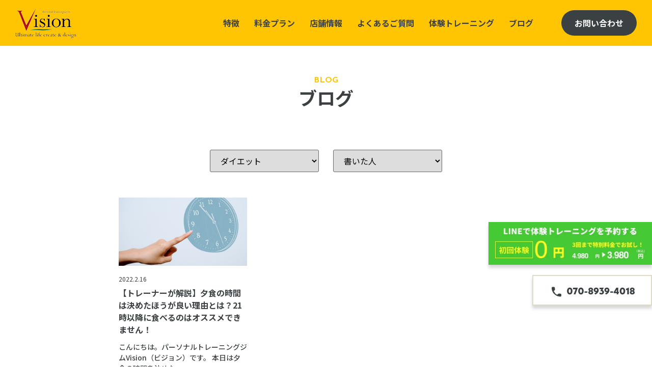

--- FILE ---
content_type: text/html; charset=UTF-8
request_url: https://vision-gym.jp/tag/%E5%A4%95%E9%A3%9F/
body_size: 18524
content:
<!doctype html>
<html lang="ja">
	<head>
		<meta charset="UTF-8">
		<meta name="viewport" content="width=device-width, initial-scale=1">
		<link rel="profile" href="https://gmpg.org/xfn/11">
		<meta name='robots' content='index, follow, max-image-preview:large, max-snippet:-1, max-video-preview:-1' />

	<!-- This site is optimized with the Yoast SEO plugin v20.7 - https://yoast.com/wordpress/plugins/seo/ -->
	<title>夕食 アーカイブ - 久屋大通・大須観音のパーソナルトレーニングジムならVisionへ</title>
	<link rel="canonical" href="https://vision-gym.jp/tag/夕食/" />
	<meta property="og:locale" content="ja_JP" />
	<meta property="og:type" content="article" />
	<meta property="og:title" content="夕食 アーカイブ - 久屋大通・大須観音のパーソナルトレーニングジムならVisionへ" />
	<meta property="og:url" content="https://vision-gym.jp/tag/夕食/" />
	<meta property="og:site_name" content="久屋大通・大須観音のパーソナルトレーニングジムならVisionへ" />
	<meta name="twitter:card" content="summary_large_image" />
	<script type="application/ld+json" class="yoast-schema-graph">{"@context":"https://schema.org","@graph":[{"@type":"CollectionPage","@id":"https://vision-gym.jp/tag/%e5%a4%95%e9%a3%9f/","url":"https://vision-gym.jp/tag/%e5%a4%95%e9%a3%9f/","name":"夕食 アーカイブ - 久屋大通・大須観音のパーソナルトレーニングジムならVisionへ","isPartOf":{"@id":"https://vision-gym.jp/#website"},"primaryImageOfPage":{"@id":"https://vision-gym.jp/tag/%e5%a4%95%e9%a3%9f/#primaryimage"},"image":{"@id":"https://vision-gym.jp/tag/%e5%a4%95%e9%a3%9f/#primaryimage"},"thumbnailUrl":"https://vision-gym.jp/wp-content/uploads/2020/11/8956E73B-ED37-4731-B87F-19F4D0E2D43E.png","breadcrumb":{"@id":"https://vision-gym.jp/tag/%e5%a4%95%e9%a3%9f/#breadcrumb"},"inLanguage":"ja"},{"@type":"ImageObject","inLanguage":"ja","@id":"https://vision-gym.jp/tag/%e5%a4%95%e9%a3%9f/#primaryimage","url":"https://vision-gym.jp/wp-content/uploads/2020/11/8956E73B-ED37-4731-B87F-19F4D0E2D43E.png","contentUrl":"https://vision-gym.jp/wp-content/uploads/2020/11/8956E73B-ED37-4731-B87F-19F4D0E2D43E.png","width":640,"height":420},{"@type":"BreadcrumbList","@id":"https://vision-gym.jp/tag/%e5%a4%95%e9%a3%9f/#breadcrumb","itemListElement":[{"@type":"ListItem","position":1,"name":"ホーム","item":"https://vision-gym.jp/"},{"@type":"ListItem","position":2,"name":"夕食"}]},{"@type":"WebSite","@id":"https://vision-gym.jp/#website","url":"https://vision-gym.jp/","name":"久屋大通・大須観音のパーソナルトレーニングジムならVisionへ","description":"","potentialAction":[{"@type":"SearchAction","target":{"@type":"EntryPoint","urlTemplate":"https://vision-gym.jp/?s={search_term_string}"},"query-input":"required name=search_term_string"}],"inLanguage":"ja"}]}</script>
	<!-- / Yoast SEO plugin. -->


<link rel="alternate" type="application/rss+xml" title="久屋大通・大須観音のパーソナルトレーニングジムならVisionへ &raquo; フィード" href="https://vision-gym.jp/feed/" />
<link rel="alternate" type="application/rss+xml" title="久屋大通・大須観音のパーソナルトレーニングジムならVisionへ &raquo; コメントフィード" href="https://vision-gym.jp/comments/feed/" />
<link rel="alternate" type="application/rss+xml" title="久屋大通・大須観音のパーソナルトレーニングジムならVisionへ &raquo; 夕食 タグのフィード" href="https://vision-gym.jp/tag/%e5%a4%95%e9%a3%9f/feed/" />
<script>
window._wpemojiSettings = {"baseUrl":"https:\/\/s.w.org\/images\/core\/emoji\/14.0.0\/72x72\/","ext":".png","svgUrl":"https:\/\/s.w.org\/images\/core\/emoji\/14.0.0\/svg\/","svgExt":".svg","source":{"concatemoji":"https:\/\/vision-gym.jp\/wp-includes\/js\/wp-emoji-release.min.js?ver=6.2.8"}};
/*! This file is auto-generated */
!function(e,a,t){var n,r,o,i=a.createElement("canvas"),p=i.getContext&&i.getContext("2d");function s(e,t){p.clearRect(0,0,i.width,i.height),p.fillText(e,0,0);e=i.toDataURL();return p.clearRect(0,0,i.width,i.height),p.fillText(t,0,0),e===i.toDataURL()}function c(e){var t=a.createElement("script");t.src=e,t.defer=t.type="text/javascript",a.getElementsByTagName("head")[0].appendChild(t)}for(o=Array("flag","emoji"),t.supports={everything:!0,everythingExceptFlag:!0},r=0;r<o.length;r++)t.supports[o[r]]=function(e){if(p&&p.fillText)switch(p.textBaseline="top",p.font="600 32px Arial",e){case"flag":return s("\ud83c\udff3\ufe0f\u200d\u26a7\ufe0f","\ud83c\udff3\ufe0f\u200b\u26a7\ufe0f")?!1:!s("\ud83c\uddfa\ud83c\uddf3","\ud83c\uddfa\u200b\ud83c\uddf3")&&!s("\ud83c\udff4\udb40\udc67\udb40\udc62\udb40\udc65\udb40\udc6e\udb40\udc67\udb40\udc7f","\ud83c\udff4\u200b\udb40\udc67\u200b\udb40\udc62\u200b\udb40\udc65\u200b\udb40\udc6e\u200b\udb40\udc67\u200b\udb40\udc7f");case"emoji":return!s("\ud83e\udef1\ud83c\udffb\u200d\ud83e\udef2\ud83c\udfff","\ud83e\udef1\ud83c\udffb\u200b\ud83e\udef2\ud83c\udfff")}return!1}(o[r]),t.supports.everything=t.supports.everything&&t.supports[o[r]],"flag"!==o[r]&&(t.supports.everythingExceptFlag=t.supports.everythingExceptFlag&&t.supports[o[r]]);t.supports.everythingExceptFlag=t.supports.everythingExceptFlag&&!t.supports.flag,t.DOMReady=!1,t.readyCallback=function(){t.DOMReady=!0},t.supports.everything||(n=function(){t.readyCallback()},a.addEventListener?(a.addEventListener("DOMContentLoaded",n,!1),e.addEventListener("load",n,!1)):(e.attachEvent("onload",n),a.attachEvent("onreadystatechange",function(){"complete"===a.readyState&&t.readyCallback()})),(e=t.source||{}).concatemoji?c(e.concatemoji):e.wpemoji&&e.twemoji&&(c(e.twemoji),c(e.wpemoji)))}(window,document,window._wpemojiSettings);
</script>
<style>
img.wp-smiley,
img.emoji {
	display: inline !important;
	border: none !important;
	box-shadow: none !important;
	height: 1em !important;
	width: 1em !important;
	margin: 0 0.07em !important;
	vertical-align: -0.1em !important;
	background: none !important;
	padding: 0 !important;
}
</style>
	<link rel='stylesheet' id='wp-block-library-css' href='https://vision-gym.jp/wp-includes/css/dist/block-library/style.min.css?ver=6.2.8' media='all' />
<link rel='stylesheet' id='classic-theme-styles-css' href='https://vision-gym.jp/wp-includes/css/classic-themes.min.css?ver=6.2.8' media='all' />
<style id='global-styles-inline-css'>
body{--wp--preset--color--black: #000000;--wp--preset--color--cyan-bluish-gray: #abb8c3;--wp--preset--color--white: #ffffff;--wp--preset--color--pale-pink: #f78da7;--wp--preset--color--vivid-red: #cf2e2e;--wp--preset--color--luminous-vivid-orange: #ff6900;--wp--preset--color--luminous-vivid-amber: #fcb900;--wp--preset--color--light-green-cyan: #7bdcb5;--wp--preset--color--vivid-green-cyan: #00d084;--wp--preset--color--pale-cyan-blue: #8ed1fc;--wp--preset--color--vivid-cyan-blue: #0693e3;--wp--preset--color--vivid-purple: #9b51e0;--wp--preset--gradient--vivid-cyan-blue-to-vivid-purple: linear-gradient(135deg,rgba(6,147,227,1) 0%,rgb(155,81,224) 100%);--wp--preset--gradient--light-green-cyan-to-vivid-green-cyan: linear-gradient(135deg,rgb(122,220,180) 0%,rgb(0,208,130) 100%);--wp--preset--gradient--luminous-vivid-amber-to-luminous-vivid-orange: linear-gradient(135deg,rgba(252,185,0,1) 0%,rgba(255,105,0,1) 100%);--wp--preset--gradient--luminous-vivid-orange-to-vivid-red: linear-gradient(135deg,rgba(255,105,0,1) 0%,rgb(207,46,46) 100%);--wp--preset--gradient--very-light-gray-to-cyan-bluish-gray: linear-gradient(135deg,rgb(238,238,238) 0%,rgb(169,184,195) 100%);--wp--preset--gradient--cool-to-warm-spectrum: linear-gradient(135deg,rgb(74,234,220) 0%,rgb(151,120,209) 20%,rgb(207,42,186) 40%,rgb(238,44,130) 60%,rgb(251,105,98) 80%,rgb(254,248,76) 100%);--wp--preset--gradient--blush-light-purple: linear-gradient(135deg,rgb(255,206,236) 0%,rgb(152,150,240) 100%);--wp--preset--gradient--blush-bordeaux: linear-gradient(135deg,rgb(254,205,165) 0%,rgb(254,45,45) 50%,rgb(107,0,62) 100%);--wp--preset--gradient--luminous-dusk: linear-gradient(135deg,rgb(255,203,112) 0%,rgb(199,81,192) 50%,rgb(65,88,208) 100%);--wp--preset--gradient--pale-ocean: linear-gradient(135deg,rgb(255,245,203) 0%,rgb(182,227,212) 50%,rgb(51,167,181) 100%);--wp--preset--gradient--electric-grass: linear-gradient(135deg,rgb(202,248,128) 0%,rgb(113,206,126) 100%);--wp--preset--gradient--midnight: linear-gradient(135deg,rgb(2,3,129) 0%,rgb(40,116,252) 100%);--wp--preset--duotone--dark-grayscale: url('#wp-duotone-dark-grayscale');--wp--preset--duotone--grayscale: url('#wp-duotone-grayscale');--wp--preset--duotone--purple-yellow: url('#wp-duotone-purple-yellow');--wp--preset--duotone--blue-red: url('#wp-duotone-blue-red');--wp--preset--duotone--midnight: url('#wp-duotone-midnight');--wp--preset--duotone--magenta-yellow: url('#wp-duotone-magenta-yellow');--wp--preset--duotone--purple-green: url('#wp-duotone-purple-green');--wp--preset--duotone--blue-orange: url('#wp-duotone-blue-orange');--wp--preset--font-size--small: 13px;--wp--preset--font-size--medium: 20px;--wp--preset--font-size--large: 36px;--wp--preset--font-size--x-large: 42px;--wp--preset--spacing--20: 0.44rem;--wp--preset--spacing--30: 0.67rem;--wp--preset--spacing--40: 1rem;--wp--preset--spacing--50: 1.5rem;--wp--preset--spacing--60: 2.25rem;--wp--preset--spacing--70: 3.38rem;--wp--preset--spacing--80: 5.06rem;--wp--preset--shadow--natural: 6px 6px 9px rgba(0, 0, 0, 0.2);--wp--preset--shadow--deep: 12px 12px 50px rgba(0, 0, 0, 0.4);--wp--preset--shadow--sharp: 6px 6px 0px rgba(0, 0, 0, 0.2);--wp--preset--shadow--outlined: 6px 6px 0px -3px rgba(255, 255, 255, 1), 6px 6px rgba(0, 0, 0, 1);--wp--preset--shadow--crisp: 6px 6px 0px rgba(0, 0, 0, 1);}:where(.is-layout-flex){gap: 0.5em;}body .is-layout-flow > .alignleft{float: left;margin-inline-start: 0;margin-inline-end: 2em;}body .is-layout-flow > .alignright{float: right;margin-inline-start: 2em;margin-inline-end: 0;}body .is-layout-flow > .aligncenter{margin-left: auto !important;margin-right: auto !important;}body .is-layout-constrained > .alignleft{float: left;margin-inline-start: 0;margin-inline-end: 2em;}body .is-layout-constrained > .alignright{float: right;margin-inline-start: 2em;margin-inline-end: 0;}body .is-layout-constrained > .aligncenter{margin-left: auto !important;margin-right: auto !important;}body .is-layout-constrained > :where(:not(.alignleft):not(.alignright):not(.alignfull)){max-width: var(--wp--style--global--content-size);margin-left: auto !important;margin-right: auto !important;}body .is-layout-constrained > .alignwide{max-width: var(--wp--style--global--wide-size);}body .is-layout-flex{display: flex;}body .is-layout-flex{flex-wrap: wrap;align-items: center;}body .is-layout-flex > *{margin: 0;}:where(.wp-block-columns.is-layout-flex){gap: 2em;}.has-black-color{color: var(--wp--preset--color--black) !important;}.has-cyan-bluish-gray-color{color: var(--wp--preset--color--cyan-bluish-gray) !important;}.has-white-color{color: var(--wp--preset--color--white) !important;}.has-pale-pink-color{color: var(--wp--preset--color--pale-pink) !important;}.has-vivid-red-color{color: var(--wp--preset--color--vivid-red) !important;}.has-luminous-vivid-orange-color{color: var(--wp--preset--color--luminous-vivid-orange) !important;}.has-luminous-vivid-amber-color{color: var(--wp--preset--color--luminous-vivid-amber) !important;}.has-light-green-cyan-color{color: var(--wp--preset--color--light-green-cyan) !important;}.has-vivid-green-cyan-color{color: var(--wp--preset--color--vivid-green-cyan) !important;}.has-pale-cyan-blue-color{color: var(--wp--preset--color--pale-cyan-blue) !important;}.has-vivid-cyan-blue-color{color: var(--wp--preset--color--vivid-cyan-blue) !important;}.has-vivid-purple-color{color: var(--wp--preset--color--vivid-purple) !important;}.has-black-background-color{background-color: var(--wp--preset--color--black) !important;}.has-cyan-bluish-gray-background-color{background-color: var(--wp--preset--color--cyan-bluish-gray) !important;}.has-white-background-color{background-color: var(--wp--preset--color--white) !important;}.has-pale-pink-background-color{background-color: var(--wp--preset--color--pale-pink) !important;}.has-vivid-red-background-color{background-color: var(--wp--preset--color--vivid-red) !important;}.has-luminous-vivid-orange-background-color{background-color: var(--wp--preset--color--luminous-vivid-orange) !important;}.has-luminous-vivid-amber-background-color{background-color: var(--wp--preset--color--luminous-vivid-amber) !important;}.has-light-green-cyan-background-color{background-color: var(--wp--preset--color--light-green-cyan) !important;}.has-vivid-green-cyan-background-color{background-color: var(--wp--preset--color--vivid-green-cyan) !important;}.has-pale-cyan-blue-background-color{background-color: var(--wp--preset--color--pale-cyan-blue) !important;}.has-vivid-cyan-blue-background-color{background-color: var(--wp--preset--color--vivid-cyan-blue) !important;}.has-vivid-purple-background-color{background-color: var(--wp--preset--color--vivid-purple) !important;}.has-black-border-color{border-color: var(--wp--preset--color--black) !important;}.has-cyan-bluish-gray-border-color{border-color: var(--wp--preset--color--cyan-bluish-gray) !important;}.has-white-border-color{border-color: var(--wp--preset--color--white) !important;}.has-pale-pink-border-color{border-color: var(--wp--preset--color--pale-pink) !important;}.has-vivid-red-border-color{border-color: var(--wp--preset--color--vivid-red) !important;}.has-luminous-vivid-orange-border-color{border-color: var(--wp--preset--color--luminous-vivid-orange) !important;}.has-luminous-vivid-amber-border-color{border-color: var(--wp--preset--color--luminous-vivid-amber) !important;}.has-light-green-cyan-border-color{border-color: var(--wp--preset--color--light-green-cyan) !important;}.has-vivid-green-cyan-border-color{border-color: var(--wp--preset--color--vivid-green-cyan) !important;}.has-pale-cyan-blue-border-color{border-color: var(--wp--preset--color--pale-cyan-blue) !important;}.has-vivid-cyan-blue-border-color{border-color: var(--wp--preset--color--vivid-cyan-blue) !important;}.has-vivid-purple-border-color{border-color: var(--wp--preset--color--vivid-purple) !important;}.has-vivid-cyan-blue-to-vivid-purple-gradient-background{background: var(--wp--preset--gradient--vivid-cyan-blue-to-vivid-purple) !important;}.has-light-green-cyan-to-vivid-green-cyan-gradient-background{background: var(--wp--preset--gradient--light-green-cyan-to-vivid-green-cyan) !important;}.has-luminous-vivid-amber-to-luminous-vivid-orange-gradient-background{background: var(--wp--preset--gradient--luminous-vivid-amber-to-luminous-vivid-orange) !important;}.has-luminous-vivid-orange-to-vivid-red-gradient-background{background: var(--wp--preset--gradient--luminous-vivid-orange-to-vivid-red) !important;}.has-very-light-gray-to-cyan-bluish-gray-gradient-background{background: var(--wp--preset--gradient--very-light-gray-to-cyan-bluish-gray) !important;}.has-cool-to-warm-spectrum-gradient-background{background: var(--wp--preset--gradient--cool-to-warm-spectrum) !important;}.has-blush-light-purple-gradient-background{background: var(--wp--preset--gradient--blush-light-purple) !important;}.has-blush-bordeaux-gradient-background{background: var(--wp--preset--gradient--blush-bordeaux) !important;}.has-luminous-dusk-gradient-background{background: var(--wp--preset--gradient--luminous-dusk) !important;}.has-pale-ocean-gradient-background{background: var(--wp--preset--gradient--pale-ocean) !important;}.has-electric-grass-gradient-background{background: var(--wp--preset--gradient--electric-grass) !important;}.has-midnight-gradient-background{background: var(--wp--preset--gradient--midnight) !important;}.has-small-font-size{font-size: var(--wp--preset--font-size--small) !important;}.has-medium-font-size{font-size: var(--wp--preset--font-size--medium) !important;}.has-large-font-size{font-size: var(--wp--preset--font-size--large) !important;}.has-x-large-font-size{font-size: var(--wp--preset--font-size--x-large) !important;}
.wp-block-navigation a:where(:not(.wp-element-button)){color: inherit;}
:where(.wp-block-columns.is-layout-flex){gap: 2em;}
.wp-block-pullquote{font-size: 1.5em;line-height: 1.6;}
</style>
<link rel='stylesheet' id='hello-elementor-css' href='https://vision-gym.jp/wp-content/themes/hello-elementor/style.min.css?ver=2.7.1' media='all' />
<link rel='stylesheet' id='hello-elementor-theme-style-css' href='https://vision-gym.jp/wp-content/themes/hello-elementor/theme.min.css?ver=2.7.1' media='all' />
<link rel='stylesheet' id='chld_thm_cfg_child-css' href='https://vision-gym.jp/wp-content/themes/hello-elementor-child/style.css?ver=2.7.1.1682680977' media='all' />
<style id='akismet-widget-style-inline-css'>

			.a-stats {
				--akismet-color-mid-green: #357b49;
				--akismet-color-white: #fff;
				--akismet-color-light-grey: #f6f7f7;

				max-width: 350px;
				width: auto;
			}

			.a-stats * {
				all: unset;
				box-sizing: border-box;
			}

			.a-stats strong {
				font-weight: 600;
			}

			.a-stats a.a-stats__link,
			.a-stats a.a-stats__link:visited,
			.a-stats a.a-stats__link:active {
				background: var(--akismet-color-mid-green);
				border: none;
				box-shadow: none;
				border-radius: 8px;
				color: var(--akismet-color-white);
				cursor: pointer;
				display: block;
				font-family: -apple-system, BlinkMacSystemFont, 'Segoe UI', 'Roboto', 'Oxygen-Sans', 'Ubuntu', 'Cantarell', 'Helvetica Neue', sans-serif;
				font-weight: 500;
				padding: 12px;
				text-align: center;
				text-decoration: none;
				transition: all 0.2s ease;
			}

			/* Extra specificity to deal with TwentyTwentyOne focus style */
			.widget .a-stats a.a-stats__link:focus {
				background: var(--akismet-color-mid-green);
				color: var(--akismet-color-white);
				text-decoration: none;
			}

			.a-stats a.a-stats__link:hover {
				filter: brightness(110%);
				box-shadow: 0 4px 12px rgba(0, 0, 0, 0.06), 0 0 2px rgba(0, 0, 0, 0.16);
			}

			.a-stats .count {
				color: var(--akismet-color-white);
				display: block;
				font-size: 1.5em;
				line-height: 1.4;
				padding: 0 13px;
				white-space: nowrap;
			}
		
</style>
<link rel="https://api.w.org/" href="https://vision-gym.jp/wp-json/" /><link rel="alternate" type="application/json" href="https://vision-gym.jp/wp-json/wp/v2/tags/52" /><link rel="EditURI" type="application/rsd+xml" title="RSD" href="https://vision-gym.jp/xmlrpc.php?rsd" />
<link rel="wlwmanifest" type="application/wlwmanifest+xml" href="https://vision-gym.jp/wp-includes/wlwmanifest.xml" />
<meta name="generator" content="WordPress 6.2.8" />
<link rel="icon" href="https://vision-gym.jp/wp-content/uploads/2023/04/cropped-IMG_6883-32x32.jpg" sizes="32x32" />
<link rel="icon" href="https://vision-gym.jp/wp-content/uploads/2023/04/cropped-IMG_6883-192x192.jpg" sizes="192x192" />
<link rel="apple-touch-icon" href="https://vision-gym.jp/wp-content/uploads/2023/04/cropped-IMG_6883-180x180.jpg" />
<meta name="msapplication-TileImage" content="https://vision-gym.jp/wp-content/uploads/2023/04/cropped-IMG_6883-270x270.jpg" />
		<style id="wp-custom-css">
			/*----------------------------------------------------------------------------共通CSS---------------------------------------------------------------------------------------------------------------------------------------------*/
.content_div {
	max-width: 1080px;
	margin: 0 auto;
}
.co_padding {
	padding-left: 15px;
	padding-right: 15px;
}

html,body {
	font-family: 'Noto Sans JP', 'Roboto', sans-serif;
	color: #3B4043;
}
div {
	box-sizing: border-box;
}
h1, h2, h3, h4, h5 {
	line-height: 1.5;
	font-weight: 600;
}
h1 {
	margin: 0;
	font-size: 30px;
}
h2 {
	margin: 0;
	font-size: 25px;
}
h3 {
	margin: 0;
	font-size: 22px;
}
h4 {
	margin: 0;
	font-size: 20px;
}
h4 {
	margin: 0;
	font-size: 18px;
}
p {
	font-size: 16px;
	font-weight: 500;
	line-height: 1.8em;
	padding: 0;
	margin: 0;
}
a {
	color: #3B4043;
	font-weight: 500;
}
img {
	max-width: 100%;
	height: auto;
}
hr {
	height: 0;
	margin: 0;
	padding: 0;
}
/*WEBフォント*/
.Noto-Sans-JP {font-family: 'Noto Sans JP', sans-serif;}
.Noto-Serif-JP {font-family: 'Noto Serif JP', serif;}
.Josefin-Sans {
	font-family: 'Josefin Sans', sans-serif;
}

/*色変更*/

/*flex*/
.wflexbox {
	display: flex;
	flex-wrap: wrap;
	justify-content: space-between;
}
.flexbox_center {
	justify-content: center!important;
	align-items: center;
}
/*レスポンシブtable*/
.re_table, .re_table tbody,	.re_table thead, .re_table tr, .re_table th, .re_table td {
	width: 100%;
	table-layout: fixed;
	box-sizing: border-box;
	display: block;
}
.re_table {
	table-layout: fixed!important;
	border-collapse: collapse;
}
/*div全体リンク*/
.divall_a {
	display: block;
	position: absolute;
	top: 0;
	left: 0;
	width: 100%;
	height: 100%;
	z-index: 10;
}
/*absoluteの位置*/
.absolute_center {
	position: absolute;
	top: 50%;
	left: 50%;
	transform: translate(-50%, -50%);
	-webkit-transform: translate(-50%, -50%);
	-ms-transform: translate(-50%, -50%);
}
.absolute_tate {
	position: absolute;
	top: 50%;
	transform: translateY(-50%);
	-webkit-transform: translateY(-50%);
	-ms-transform: translateY(-50%);
}
.absolute_yoko {
	position: absolute;
	left: 50%;
	transform: translateX(-50%);
	-webkit-transform: translateX(-50%);
	-ms-transform: translateX(-50%);
}
/*FontAwesome 矢印*/
.arrow_right::after {
	content: "\f054";
	font-family: "Font Awesome 5 Free";
	font-weight: 600;
	position: absolute;
	right: 15px;
	top: 50%;
	transform: translateY(-50%);
	-webkit-transform: translateY(-50%);
	-ms-transform: translateY(-50%);
	transition: 0.2s;
}
.arrow_right:hover::after {
	right: 10px;
}
.arrow_left::after {
	content: "\f053";
	font-family: "Font Awesome 5 Free";
	font-weight: 600;
	position: absolute;
	left: 15px;
	top: 50%;
	transform: translateY(-50%);
	-webkit-transform: translateY(-50%);
	-ms-transform: translateY(-50%);
	transition: 0.2s;
}
.arrow_left:hover::after {
	left: 10px;
}
.arrow_bottom::after {
	content: "\f107";
	font-family: "Font Awesome 5 Free";
	font-weight: 600;
	position: absolute;
	right: 15px;
	top: 50%;
	transform: translateY(-50%);
	-webkit-transform: translateY(-50%);
	-ms-transform: translateY(-50%);
	transition: 0.2s;
}
.arrow_bottom:hover::after {
	top: 60%;
}
/*青色下線文字リンク*/
.co_mojilink {
	color: #0074F5;
	text-decoration: underline;
}
/*PC,SP切り替え*/
.sphide {display: none;}

/*PCだけ改行*/
.br-pc {display: none;}

/*色を被せる overlay*/
.overlay {
	position: relative;
	z-index: 1;
}
.overlay::before {
	content: "";
	width: 100%;
	height: 100%;
	position: absolute;
	left: 0;
	top: 0;
	z-index: 2;
}


/*共通cssレスポンシブ*/
/*--------タブレット--------*/
@media screen and (min-width: 768px) {
	.br-sp {
		display: none;
	}
	.br-pc {display: inline;}
	.flexbox {
		display: flex;
		flex-wrap: wrap;
		justify-content: space-between;
	}
	.re_table tr {
		display: table-cell;
		width: auto;
	}
	.re_table, .re_table tr {
		display: table;
		width: 100%;
		box-sizing: border-box;
	}
	.re_table th {
		display: table-cell;
		width: auto;
	}
	.re_table td {
		display: table-cell;
		width: auto;
	}
	.pchide {display: none;}
	.sphide {display: block;}
}
/*--------PC--------*/
@media screen and (min-width: 1080px) {
	.co_padding {
		padding-left: 0;
		padding-right: 0;
	}
}










/*----------------------------------------------------------------------------レスポンシブCSS-------------------------------------------------------------------------------------------------------------------------------------*/
/*--------スマホ--------*/
/*--------ヘッダー--------*/
.header_bg {
	position: fixed;
	left: 0;
	top: 0;
	width: 100%;
	background: #FFC503;
	z-index: 999;
}
.header_flex {
	position: relative;
	padding: 10px 15px;
	align-items: center;
}
.header_logo_wrap {
	width: 86px;
	position: relative;
	z-index: 100;
}
.header_logo {
	font-size: 0;
}
.header_sp {
	width: calc(100% - 86px);
	position: relative;
}
.nav-ham span {
	display: block;
	width: 100%;
	height: 2px;
	background-color: #000;
	position: absolute;
	transition: transform 0.5s, opacity 0.5s, width 0.3s;
}
.nav-ham span:nth-child(1) {
	top: 0;
}
.nav-ham span:nth-child(2) {
	top: 0;
	bottom: 0;
	margin: auto;
	display: none;
}
.nav-ham span:nth-child(3) {
	bottom: 0;
}
.sp-nav-layout {
	position: fixed;
	background: #FFC503;
	top: 0;
	right: 0;
	width: 100%;
	height: 100vh;
	color: #ffffff;
	visibility: hidden;
	opacity: 0;
	transform: translateX(100%);
	transition: 0.5s ease-in-out;
	z-index: 50;
}
/*sp nav*/
.nav-ham {
	display: block;
	position: absolute;
	top: 50%;
	right: 0;
	transform: translateY(-50%);
	-webkit-transform: translateY(-50%);
	-ms-transform: translateY(-50%);
	width: 47px;
	height: 15px;
	cursor: pointer;
	z-index: 100;
}
.open .nav-ham {
	/*position: fixed;*/
}
.open .nav-ham span {
	background-color: #000;
}
.open .nav-ham span:nth-child(1) {
	transform: translateY(7px) rotate(25deg);
}
.open .nav-ham span:nth-child(2) {
	top: 0;
	bottom: 0;
	margin: auto;
	width: 0px;
	opacity: 0;
}
.open .nav-ham span:nth-child(3) {
	transform: translateY(-7px) rotate(-25deg);
}
.open .sp-nav-layout {
	visibility: visible;
	opacity: 1;
	transform: translateX(0);
}
.open .sp-nav-layout ul li {
	transform: translateX(0);
}
.spmenu_in {
	text-align: center;
	padding: 100px 0 0;
}
.spmenu {
	padding: 0;
	list-style: none;
	margin: 0 0 40px;
}
.spmenu li {
	margin: 0 0 18px;
}
.header_sp_btn {
	text-align: center;
}
.header_sp_btn a {
	display: inline-block;
	width: 100%;
	max-width: 148px;
	border-radius: 999px;
	background: #3B4043;
	color: #FFF;
	padding: 8px 0;
	font-weight: 600;
}
.header_space {
	height: 63px;
}



/*--------トップページ--------*/
.spfv_bg {
	position: relative;
	padding-bottom: 1px;
}
.top_bg_sp {
	position: absolute!important;
	width: 100%;
	height: calc(100% - 0px);
	z-index: 1;
	top: 0;
	left: 0;
}
.spfv_overlay {
	position: absolute;
	left: 0;
	top: 0;
	width: 100%;
	height: calc(100% - 0px);
	background: #000000;
	opacity: .25;
	z-index: 3;
}
.spfv_wrap {
	position: relative;
	z-index: 5;
	text-align: center;
	padding: 35vw 0 0;
	color: #FFF;
}
.spfv_title {
	font-size: 7vw;
	margin: 0 0 3vw;
}
.spfv_txt1 {
	font-size: 3vw;
	margin: 0 0 20vw;
}
.fvcta_sp {
	margin-bottom: -20px;
}
.fvcta {
	position: relative;
	text-align: center;
}
.fvcta_in {
	position: relative;
	font-size: 0;
}
.fvcta_in > img {
	box-shadow: 5px 5px 10px rgba(0,0,0,.16);
}
.fvcta_line {
	position: absolute;
	left: 50%;
	transform: translateX(-50%);
	-webkit-transform: translateX(-50%);
	-ms-transform: translateX(-50%);
	width: 80%;
	top: 75%;
}
.fvcta_web {
	position: absolute;
	left: 50%;
	transform: translateX(-50%);
	-webkit-transform: translateX(-50%);
	-ms-transform: translateX(-50%);
	width: 55%;
	top: 90.5%;
}
.top_shoplink_bg {
	background: #3B4043;
}
.top_shoplink_wrap {
	padding: 40px 0 25px;
}
.top_shoplink {
	padding: 0;
	list-style: none;
	text-align: center;
}
.top_shoplink li {
	display: inline-block;
	margin: 0 10px 0 0;
	padding: 0 10px 0 0;
	position: relative;
}
.top_shoplink li::after {
	content: "";
	position: absolute;
	right: 0;
	top: 57%;
	transform: translateY(-50%);
	-webkit-transform: translateY(-50%);
	-ms-transform: translateY(-50%);
	background: #FFF;
	width: 1px;
	height: 13px;
}
.top_shoplink li:last-child {
	padding-right: 0;
	margin-right: 0;
}
.top_shoplink li:last-child::after {
	display: none;
}
.top_shoplink li a {
	color: #FFF;
	font-size: 13px;
	font-weight: 600;
	display: inline-block;
	width: 100%;
}
.achv_spdeco_wrap {
	position: relative;
	padding: 60px 0 45px;
}
.achv_spdeco {
	position: absolute;
	width: 87px;
}
.achv_spdeco1 {
	left: 0;
	top: 0;
}
.achv_spdeco2 {
	right: 0;
	bottom: 0;
}
.co_h2 {
	text-align: center;
	line-height: 1.3;
	margin: 0 0 20px;
}
.co_h2_en {
	display: inline-block;
	width: 100%;
	font-size: 16px;
	font-family: 'Josefin Sans', sans-serif;
	font-weight: 700;
	text-transform: uppercase;
}
.co_h2_ja {
	display: inline-block;
	width: 100%;
	font-size: 36px;
}
.co_h2_color1 .co_h2_en, .co_h2_color1 .co_h2_ja {
	color: #FFC503;
}
.video_bg {
	position: relative;
	background: #F4F4F4;
}
.video_video {
	display: block;
	font-size: 0;
	margin: 0 auto;
	max-width: 628px;
}
.video_video video {
	width: 100%;
}
.video_wrap {
	padding: 50px 0;
}
.achv_sec1_bg {
	position: relative;
}
.achv_sec1_bg::after {
	content: "";
	display: block;
	width: 100%;
	height: 30px;
	clip-path: polygon(0 0, 50% 100%, 100% 0);
	background: #F4F4F4;
	position: absolute;
	left: 50%;
	top: 0;
	transform: translateX(-50%);
	-webkit-transform: translateX(-50%);
	-ms-transform: translateX(-50%);
}
.achv_txt1 {
	text-align: center;
	font-weight: 600;
}
.achv_ex {
	font-size: 0;
	margin: 0 0 30px;
}
.achv_txt2_box {
	border: 1px solid #707070;
	padding: 18px 15px 55px;
	position: relative;
}
.achv_txt2 {
	font-size: 14px;
	font-weight: 600;
	height: 141px;
	overflow: hidden;
	transition: .5s;
}
.achv_txt2_clicked {
	height: auto;
}
.achv_txt2_open {
	text-align: center;
	font-weight: 600;
	font-size: 14px;
	position: absolute;
	left: 50%;
	transform: translateX(-50%);
	-webkit-transform: translateX(-50%);
	-ms-transform: translateX(-50%);
	bottom: 12px;
	cursor: pointer;
}
.achv_sec1 {
	padding: 0 0 45px;
}
.achv_sec2_bg {
	background: #F4F4F4;
	position: relative;
}
.achv_sec2_wrap {
	padding: 80px 0 100px;
}
.achv_sec2_h2 {
	text-align: center;
	font-size: 24px;
	margin: 0 0 40px;
}
.achv_sec2_left_in {
	position: relative;
	padding: 0 0 20px;
}
.achv_sec2_photo {
	font-size: 0;
	position: relative;
	padding: 0 80px 0 0;
}
.achv_sec2_prof {
	background: #FFC503;
	padding: 16px 20px 12px;
	max-width: 186px;
	position: absolute;
	bottom: 0;
	right: 0;
}
.achv_sec2_prof1 {	
	font-size: 12px;
	font-weight: 600;
	line-height: 1.6666;
	border-bottom: 1px solid;
	padding: 0 0 8px;
}
.achv_sec2_prof2 {
	font-weight: 600;
}
.achv_sec2_left {
	margin: 0 0 40px;
}
.achv_sec2_right p {
	font-size: 14px;
	line-height: 1.714;
}
.achv_sec2_flex {
	margin: 0 0 40px;
}
.achv_sec2_img1 {
	font-size: 0;
}
.achv_sec2_delta1 {
	display: block;
	width: 100%;
	height: 30px;
	background: linear-gradient(to bottom right, transparent 50% , #fff 50%) no-repeat top left / 50% 100%,
		linear-gradient(to bottom left,transparent 50%, #fff 50%) no-repeat bottom right/50% 100%;
	transform: scale(1,-1);
}
.point_bg {
	position: relative;
	background: #3B4043;
}
.point_delta {
	position: absolute;
	top: -40px;
	width: 50%;
	display: block;
	height: 80px;
	z-index: 5;
}
.point_delta1 {
	background: linear-gradient(to bottom left, transparent 50% , #3B4043 50%) no-repeat top left / 100% 50%;
	left: 0;
}
.point_delta2 {
	background: linear-gradient(to bottom right, transparent 50% , #3B4043 50%) no-repeat top left / 100% 50%;
	right: 0;
}
.point_wrap1 {
	padding: 35px 0 30px;
}
.co_h2_color2 .co_h2_en {
	color: #FFC503;
}
.co_h2_color2 .co_h2_ja {
	color: #fff;
}
.point_img {
	font-size: 0;
	padding: 0 7vw 0 0;
	position: relative;
}
.point_flex_left {
	margin: 0 0 30px;
}
.point_img_txt {
	display: inline-block;
	font-size: 8vw;
	font-family: 'Josefin Sans', sans-serif;
	font-weight: 700;
	color: #FFC503;
	mix-blend-mode: screen;
	position: absolute;
	top: 50%;
	transform: translateY(-50%) rotate(180deg);
	-webkit-transform: translateY(-50%) rotate(180deg);
	-ms-transform: translateY(-50%) rotate(180deg);
	white-space: nowrap;
	right: 2vw;
	line-height: 1;
	-ms-writing-mode: tb-rl;
	writing-mode: vertical-rl;
}
.point_flex_right {
	padding: 0 15px 0;
	margin: 0 0 60px;
}
.point_in {
	color: #FFF;
}
.point_txt1 {
	font-weight: 600;
	font-size: 18px;
	line-height: 1.3888;
	margin: 0 0 8px;
}
.point_in h3 {
	margin: 0 0 12px;
	font-size: 24px;
}
.point_txt2 {
	line-height: 2;
}
.point_flex_re .point_img {
	padding-right: 0;
	padding-left: 7vw;
}
.point_flex_re .point_img_txt {
	right: auto;
	left: 3vw;
}
.point_wrap3 {
	text-align: center;
	padding: 0 0 40px;
}
.point_wrap3_h2 {
	border-bottom: 1px solid #FFF;
	color: #FFF;
	font-size: 24px;
	padding: 0 0 12px;
	margin: 0 0 30px;
}
.recomm_bg {
	background: #E0DBC5;
	overflow: hidden;
}
.recomm_wrap {
	padding: 60px 0 45px;
}
.co_h22 {
	text-align: center;
	position: relative;
	padding: 20px 0 0;
	margin: 0 0 20px;
}
.co_h22_en {
	display: inline-block;
	width: 100%;
	color: #FFC503;
	mix-blend-mode: screen;
	font-family: 'Josefin Sans', sans-serif;
	font-size: 50px;
	font-weight: 700;
	position: absolute;
	left: 50%;
	transform: translateX(-50%);
	-webkit-transform: translateX(-50%);
	-ms-transform: translateX(-50%);
	top: 0;
}
.co_h22_ja {
	display: inline-block;
	width: 100%;
	font-size: 26px;
	position: relative;
	z-index: 5;
}
.recomm_box {
	background: #FFF;
	padding: 35px 20px 40px;
}
.recomm_photo {
	font-size: 0;
	text-align: center;
}
.recomm_photo img {
	display: inline-block;
	width: 60%;
}
.recomm_left {
	margin: 0 0 30px;
}
.recomm_right h3 {
	font-size: 16px;
	line-height: 1.75;
	margin-bottom: 15px;
}
.recomm_right {
	overflow: hidden;
}
.recomm_txt1 {
	position: relative;
	text-align: right;
	font-size: 12px;
	font-weight: 600;
	padding: 0 0 5px;
}
.recomm_txt1::after {
	content: "";
	position: absolute;
	right: 0;
	bottom: 0;
	height: 1px;
	width: 100vw;
	background: #3B4043;
}
.recomm_txt2 {
	text-align: right;
	font-size: 18px;
	font-weight: 600;
}
.recomm_flex {
	margin: 0 0 15px;
}
.recomm_txt3 {
	font-size: 14px;
	line-height: 2;
}
.recomm_ba_flex {
	padding: 18px 15px;
	background: #3B4043;
}
.recomm_ba_flex p {
	font-size: 0;
}
.course_wrap {
	padding: 40px 0 50px;
}
.course_main {
	margin: 60px 0 0;
}
.course_title {
	text-align: center;
	position: relative;
	font-size: 24px;
	line-height: 1.416666;
	padding: 0 0 20px;
	margin: 0 0 20px;
}
.course_title::after {
	content: "";
	position: absolute;
	left: 50%;
	transform: translateX(-50%);
	-webkit-transform: translateX(-50%);
	-ms-transform: translateX(-50%);
	bottom: 0;
	width: 45px;
	background: #707070;
	height: 1px;
}
.course_txt1 {
	text-align: center;
	font-size: 18px;
	margin: 0 0 24px;
}
.course_left {
	margin: 0 0 15px;
}
.course_txt2 {
	font-size: 14px;
	line-height: 1.857;
}
.course_flex {
	margin: 0 0 30px;
}
.course_table_imgver {
	font-size: 0;
	margin: 0 0 12px;
}
.course_table_alert {
	font-size: 12px;
	line-height: 1.6666;
	margin: 0 0 30px;
}
.course_box {
	margin: 0 0 80px;
}
.course_ac_btn_wrap {
	text-align: center;
	margin: 0 0 40px;
}
.course_ac_btn {
	position: relative;
	display: inline-block;
	background: #3B4043;
	width: 100%;
	max-width: 321px;
	color: #FFF;
	font-weight: 600;
	padding: 16px 0;
	cursor: pointer;
}
.course_ac_btn_toggle {
	position: absolute;
	top: 50%;
	right: 22px;
	transform: translateY(-50%);
	-webkit-transform: translateY(-50%);
	-ms-transform: translateY(-50%);
	width: 16px;
	height: 16px;
}
.course_ac_btn_toggle::before, .course_ac_btn_toggle::after {
	content: "";
	position: absolute;
	top: 50%;
	left: 50%;
	transform: translate(-50%, -50%);
	-webkit-transform: translate(-50%, -50%);
	-ms-transform: translate(-50%, -50%);
	background: #FFF;
	width: 100%;
	height: 2px;
	transition: .2s;
}
.course_ac_btn_toggle::after {
	transform: translate(-50%, -50%) rotate(90deg);
	-webkit-transform: translate(-50%, -50%) rotate(90deg);
	-ms-transform: translate(-50%, -50%) rotate(90deg);
}
.course_ac_btn_clicked .course_ac_btn_toggle::after {
	transform: translate(-50%, -50%) rotate(0deg);
	-webkit-transform: translate(-50%, -50%) rotate(0deg);
	-ms-transform: translate(-50%, -50%) rotate(0deg);
}
.menubox_flex1 {
	border-top: 2px solid #707070;
	padding: 20px 0 2px;
	border-bottom: 1px dashed #707070;
	margin: 0 0 35px;
}
.menubox_title {
	font-size: 20px;
	line-height: 1.4;
	font-weight: 500;
}
.menubox_title > span {
	font-size: .8em;
}
.menubox_price {
	color: #FFC503;
	font-weight: 700;
	font-size: 26px;
	text-align: right;
	font-family: 'Josefin Sans', sans-serif;
}
.menubox_price > span {
	font-size: .538em;
}
.menubox_img {
	text-align: center;
	font-size: 0;
}
.menubox_img img {
	width: 60%;
}
.menubox_flex2_left {
	margin: 0 0 30px;
}
.menubox_txt1 {
	font-size: 14px;
	line-height: 2;
}
.menubox_cts1 {
	padding: 0 0 30px;
	border-bottom: 1px dotted #707070;
	margin: 0 0 20px;
}
.menubox_txt2 {
	font-size: 12px;
}
.menubox {
	margin: 0 0 60px;
}
.faq_bg {
	background: #F8F8F8;
}
.faq_wrap {
	padding: 60px 0 30px;
}
.faq_wrap .co_h2 {
	margin-bottom: 50px;
}
.qa dt {
	font-weight: 600;
	position: relative;
	padding: 0 0 8px 25px;
	border-bottom: 1px dotted #3B4043;
	margin: 0 0 15px;
}
.qa dt::before {
	content: "Q";
	position: absolute;
	left: 0;
	font-family: 'Josefin Sans', sans-serif;
	font-weight: 700;
	top: 2px;
}
.qa dd {
	font-size: 14px;
	font-weight: 500;
	line-height: 1.4285;
	position: relative;
	margin: 0 0 40px;
	padding: 0 0 0 25px;
}
.qa dd::before {
	content: "A";
	position: absolute;
	left: 0;
	font-family: 'Josefin Sans', sans-serif;
	font-weight: 700;
	top: 2px;
	font-size: 16px;
}
.instabnr {
	font-size: 0;
	text-align: center;
}
.instabnr_wrap {
	padding: 35px 0;
}


/*--------フッター--------*/
.pankuzu_bg {
	background: #F0F3F5;
}
.pankuzu {
	padding: 20px 0;
}
.pankuzu p {
	font-size: 10px;
	font-weight: 400;
}
.footer_bg {
	background: #FFC503;
}
.footer_wrap {
	padding: 40px 0 80px;
}
.footer_left {
	width: 50%;
}
.footer_right {
	width: 50%;
	text-align: right;
}
.footer_logo {
	width: 126px;
}
.footermenu {
	padding: 0;
	list-style: none;
}
.footermenu li {
	margin: 0 0 2px;
}
.footermenu li a {
	font-weight: 400;
	font-size: 12px;
}
.footer_flex {
	margin: 0 0 60px;
}
.copyright {
	text-align: center;
	font-weight: 400;
	font-size: 9px;
}
.pc_fixedbnr1 {
	position: fixed;
	z-index: 10;
	right: 0;
	bottom: 200px;
	width: 321px;
	font-size: 0;
	box-shadow: 0 6px 6px rgba(0,0,0,.16);
}
.pc_fixedbnr2 {
	position: fixed;
	z-index: 10;
	right: 0;
	bottom: 120px;
	width: 235px;
	font-size: 0;
	box-shadow: 0 6px 6px rgba(0,0,0,.16);
}
.sp_fixedbnr2 {
	position: fixed;
	width: 100%;
	bottom: 0;
	left: 0;
	z-index: 10;
	font-size: 0;
	box-shadow: 0 -5px 6px rgba(0,0,0,.16);
}
.sp_fixedbnr2_link1 {
	width: 74%;
}
.sp_fixedbnr2_link2 {
	width: 26%;
	right: 0;
	left: auto;
}



/*--------店舗のご案内--------*/
.co_h2_color3 .co_h2_en {
	color: #FFC503;
}
.shop_pagetitle_wrap {
	padding: 45px 0 60px;
}
.shop_title_left h3 {
	font-size: 18px;
}
.shop_tel {
	font-size: 22px;
	font-family: 'Josefin Sans', sans-serif;
}
.shop_tel img {
	display: inline-block;
	width: 20px;
	vertical-align: middle;
	margin: 0 8px 5px 0;
}
.shop_title_flex {
	align-items: center;
	padding: 0 0 5px;
	border-bottom: 1px solid #3B4043;
	margin: 0 0 40px;
}
.shop_table th, .shop_table td {
	border: none;
	background: transparent!important;
	text-align: left;
	font-weight: 500;
	font-size: 14px;
	padding: 12px 0;
}
.shop_table th {
	width: 30%;
}
.shop_table {
	margin: 0 0 40px;
}
.shop_map iframe {
	width: 100%;
}
.shop {
	margin: 0 0 80px;
}


/*--------体験トレーニング--------*/
.taiken_pagetitle_wrap {
	padding: 45px 0 60px;
}
.taiken_intro_txt1 {
	font-size: 18px;
	text-align: center;
	font-weight: 600;
	margin: 0 0 30px;
	line-height: 1.555;
}
.taiken_intro_txt2 {
	font-size: 14px;
	line-height: 1.857;
}
.flow_left {
	width: 56px;
	background: #3B4043;
	text-align: center;
	padding: 18px 0 0;
}
.flow_num {
	color: #FFF;
	font-weight: 700;
	font-size: 26px;
	font-family: 'Josefin Sans', sans-serif;
}
.flow_right {
	background: #E8E8E8;
	width: calc(100% - 56px);
	padding: 22px;
}
.flow_flex {
	margin: 0 0 30px;
}
.flow_txt1 {
	font-size: 14px;
	margin: 0 0 12px;
}
.flow_btn1 {
	margin: 0 0 10px;
}
.flow_btn1 a {
	display: inline-block;
	background: #FFC503;
	font-weight: 600;
	font-size: 14px;
	padding: 12px 5px;
	text-align: center;
	line-height: 1.1;
	width: 100%;
	max-width: 238px;
}
.flow_btn2 a {
	display: inline-block;
	background: #FFF;
	font-weight: 600;
	font-size: 14px;
	padding: 15px 5px 12px;
	text-align: center;
	line-height: 1.1;
	border: 2px solid #E0DBC5;
	width: 100%;
	max-width: 174px;
}
.flow_btn2 a img {
	display: inline-block;
	width: 14px;
	vertical-align: middle;
	margin: 0 5px 5px 0;
}
.flow_txt2 {
	font-size: 14px;
	margin: 0 0 13px;
}
.flow_link1 {
	text-align: right;
	font-size: 12px;
}
.flow_wrap {
	padding: 0 0 60px;
}
.contact_wrap .co_h2 {
	margin-bottom: 40px;
}
.form_txt1 {
	font-size: 14px;
	line-height: 2;
	margin: 0 0 30px;
}
.form_th {
	position: relative;
	margin: 0 0 8px;
}
.form_hissu::after {
	content: "*";
	color: #E20000;
}
.form_sec {
	margin: 0 0 25px;
}
.formradio .mwform-radio-field {
	margin: 0 0 10px!important;
	display: inline-block;
}
.formradio2 {
	display: flex;
	flex-wrap: wrap;
	justify-content: space-between;
}
.formradio2 .mwform-radio-field {
	width: 50%;
}
.submitbtn {
	margin: 0 auto;
	display: block;
	background: #FFC503;
	color: #2C2303;
	font-weight: 600;
	width: 100%;
	max-width: 321px;
	border: none;
	padding: 17px 5px;
}
.contact_form_wrap {
	padding: 0 0 60px;
}
/*
.formradio label {
position: relative;
cursor: pointer;
padding-left: 30px;
}
.formradio label::before,
.formradio label::after {
content: "";
display: block; 
border-radius: 50%;
position: absolute;
transform: translateY(-50%);
top: 50%;
}
.formradio label::before {
background-color: #fff;
border: 1px solid #ddd;
border-radius: 50%;
width: 20px;
height: 20px;
left: 5px;
}
.formradio label::after {
background-color: #ddd;
border-radius: 50%;
opacity: 0;
width: 16px;
height: 16px;
left: 7px
}
input[type=radio]:checked + label::after {
opacity: 1!important;
}
.formradio input {
position: absolute;
white-space: nowrap;
border: 0;
clip: rect(0 0 0 0);
clip-path: inset(50%);
overflow: hidden;
height: 1px;
width: 1px;
margin: -1px;
padding: 0;
}
*/
/* ラジオボタンを隠す */
.formradio input[type=radio].radio-btns__item{
	display: none;
}

.formradio label {
	display: inline-block;
}

/* spanの左側にボタンを配置するスペースを作る */
.formradio .radio-btns__item + span {
	padding-left: 2em;
	display: inline-block;
	position: relative;
}

/* 各パーツを作成 */
.formradio .radio-btns__item + span::after,
.formradio .radio-btns__item + span::before {
	content: '';
	display: block;
	position: absolute;
	border: 1px solid #AAAAAA;
	border-radius: 50%;
	width: 20px;
	height: 20px;
	top: 0;
	left: 0;
}

/* after上書き */
.formradio .radio-btns__item + span::after {
	opacity: 0;
	width: 14px;
	height: 14px;
	top: 3px;
	left: 3px;
	border: none;
	background: #FFC503;
}

/*
checked状態
文字のcolorとボタンのopacityを変更
*/
.formradio .radio-btns__item:checked + span {
	/*color: #f18800;*/
}

.formradio .radio-btns__item:checked + span::after {
	opacity: 1;
}


/*--------ブログ一覧--------*/
.co_pagetitle_wrap {
	padding: 45px 0 60px;
}
.postcard {
	position: relative;
	margin: 0 0 40px;
}
.postcard_img {
	width: 100%;
	height: 55vw;
	font-size: 0;
	margin: 0 0 15px;
}
.postcard_date {
	font-size: 14px;
	font-weight: 400;
}
.postcard_title {
	font-weight: 400;
	font-size: 16px;
	margin: 0 0 12px;
}
.blog_loop_wrap {
	padding: 0 0 10px;
}
.pager_wrap {
	padding: 0 0 80px;
}
.postcard:hover .postcard_title {
	text-decoration: underline;
}
.pagenation .page-numbers {
	padding: 0;
	list-style: none;
	margin: 0;
	display: flex;
	flex-wrap: wrap;
	justify-content: center;
}
.pagenation .page-numbers>li .page-numbers {
	position: relative;
}
.pagenation .page-numbers>li .page-numbers::after {
	content: "";
	position: absolute;
	top: 10px;
	right: -4px;
	width: 1px;
	height: 15px;
	background: #000;
}
.pagenation .page-numbers .next::after,
.pagenation .page-numbers .prev::after {
	display: none;
}
.pagenation .page-numbers>li>a, .pagenation .current, .pagenation .dots {
	display: block;
	margin: 0 5px 8px;
	width: 2em;
	height: 2em;
	display: flex;
	justify-content: center;
	align-items: center;
	border-radius: 999px;
	color: #000;
	font-weight: 600;
}
.pagenation .current {
	color: #FFC503;
}
.pagenation .dots {
	background: transparent;
	color: #666;
}


/*--------各ブログ--------*/
.postcts_title {
	font-weight: 400;
	font-size: 20px;
	border-bottom: 1px solid #707070;
	padding: 0 0 8px;
	margin: 0 0 8px;
}
.postcts_status, .postcts_status a {
	text-align: right;
	font-size: 12px;
	font-weight: 400;
	margin: 0 0 20px;
}
.postcts_eyecatch {
	margin: 0 0 40px;
}
.postcts_cts {
	margin: 0 0 60px;
}
.postcts_wrap {
	padding: 0 0 100px;
	margin: 0 auto;
	max-width: 815.5px;
}
.postcts_pager {
	border-top: 1px solid #707070;
	padding: 30px 0 0;
	font-size: 14px;
}
.postcts_pager p, .postcts_pager a {
	font-weight: 400;
}
.postcts_pager > div a {
	border: 1px solid #CDD6DD;
	border-radius: 12px;
	padding: 10px;
}
.filter_flex {
	max-width: 456px;
	margin: 0 auto 50px;
}
.filter_flexbox {
	width: 47%;
}



/*--------タブレット--------*/
@media screen and (min-width: 768px) {
	/*--------ヘッダー--------*/
	.header_flex {
		padding: 15px 30px;
	}
	.header_logo_wrap {
		width: 119px;
	}
	.header_pc {
		width: calc(100% - 119px);
		display: flex;
		align-items: center;
	}
	.header_pc_btn_wrap {
		width: 148px;
	}
	.header_pc_btn a {
		display: inline-block;
		width: 100%;
		background: #3B4043;
		border-radius: 999px;
		color: #FFF;
		text-align: center;
		padding: 11px 5px;
		font-weight: 600;
	}
	.pcmenu_nav {
		width: calc(100% - 148px);
		text-align: right;
		padding: 0 30px 0 0;
	}
	.pcmenu li {
		display: inline-block;
		margin: 0 25px 0 0;
	}
	.pcmenu li:first-child {
		display: none;
	}
	.pcmenu li a {
		font-weight: 600;
	}
	.header_space {
		height: 90px;
	}



	/*--------トップページ--------*/
	.pcfv_bg {
		display: flex;
		position: relative;
	}
	.pcfv_left {
		width: 50%;
		position: relative;
		text-align: center;
		padding: 90px 30px;
	}
	.pcfv_right {
		width: 50%;
		position: relative;
	}
	.top_bg_pc {
		position: absolute!important;
		left: 0;
		top: 0;
		width: 100%;
		height: 100%;
	}
	.pcfv_vision {
		font-size: 0;
		position: absolute;
		top: 50%;
		left: 50%;
		transform: translate(-50%, -50%);
		-webkit-transform: translate(-50%, -50%);
		-ms-transform: translate(-50%, -50%);
		z-index: 5;
	}
	.pcfv_vision2 {
		mix-blend-mode: screen;
	}
	.pcfv_left_in {
		display: inline-block;
		text-align: left;
	}
	.pcfv_title {
		font-size: 40px;
		line-height: 1.2;
		margin-bottom: 18px;
	}
	.pcfv_txt1 {
		line-height: 1.875;
		margin: 0 0 30px;
	}
	.top_shoplink_wrap {
		padding: 25px 0;
	}
	.top_shoplink li a {
		font-size: 16px;
	}
	.top_shoplink li {
		margin-right: 20px;
		padding-right: 20px;
	}
	.achv_main_bg {
		position: relative;
	}
	.achv_pcdeco {
		position: absolute;
		max-width: 330px;
		width: 20%;
		z-index: 1;
	}
	.achv_pcdeco1 {
		left: 0;
		top: 0;
	}
	.achv_pcdeco2 {
		right: 0;
		bottom: 0;
	}
	.achv_sec1 {
		max-width: 712px;
		margin: 0 auto;
		padding-top: 100px;
	}
	.co_h2_en {
		font-size: 16px;
	}
	.co_h2_ja {
		font-size: 36px;
	}
	.achv_sec1_bg::after {
		height: 80px;
	}
	.achv_txt1 {
		font-size: 18px;
	}
	.achv_ex {
		text-align: center;
	}
	.achv_ex img {
		display: inline-block;
		width: 451px;
	}
	.achv_txt2_box {
		padding: 20px 28px 53px;
	}
	.achv_txt2 {
		font-size: 16px;
	}
	.achv_sec2_delta1 {
		height: 70px;
	}
	.achv_sec2_h2 {
		font-size: 28px;
	}
	.achv_sec2_left {
		width: 47%;
		padding: 30px 50px 0 0;
		margin: 0;
		max-width: 351px;
	}
	.achv_sec2_right {
		width: 53%;
		padding: 0;
		margin: 0;
	}
	.achv_sec2_flex {
		justify-content: flex-end;
		margin-bottom: 60px;
	}
	.achv_sec2_photo {
		padding: 0 0 0 30px;
	}
	.achv_sec2_prof {
		left: 0;
		right: auto;
		max-width: 277px;
	}
	.achv_sec2_right p {
		font-size: 16px;
		line-height: 2;
	}
	.achv_sec2_img1 {
		text-align: center;
	}
	.achv_sec2_img1 img {
		width: 485px;
	}
	.achv_sec2_wrap {
		padding: 80px 0 120px
	}
	.point_delta {
		height: 160px;
		top: -80px;
	}
	.point_wrap1 {
		padding: 70px 0 60px;
	}
	.point_flex {
		align-items: center;
		margin: 0 0 120px;
	}
	.point_flex_re {
		flex-direction: row-reverse;
	}
	.point_flex_left {
		width: 48%;
		padding: 0;
		margin: 0;
	}
	.point_flex_right {
		width: 46%;
		padding: 0;
		margin: 0;
	}
	.point_img_txt {
		font-size: 4.8vw;
		right: -2.8vw;
	}
	.point_img {
		padding: 0;
		margin: 0;
	}
	.point_in {
		max-width: 494px;
		text-align: left;
		display: inline-block;
		width: 100%;
	}
	.point_flex_re .point_flex_right {
		text-align: right;
	}
	.point_flex_re .point_img_txt {
		left: -2vw;
	}
	.point_flex_re .point_img {
		padding: 0;
	}
	.point_wrap3_table img.sphide {
		display: inline-block;
	}
	.point_wrap3_h2 {
		margin-bottom: 45px;
	}
	.point_wrap3 {
		padding-bottom: 80px;
	}
	.co_h22_en {
		font-size: 65px;
	}
	.co_h22_ja {
		font-size: 36px;
	}
	.co_h22 {
		padding: 30px 0 0;
		margin-bottom: 50px;
	}
	.recomm_wrap {
		max-width: 821px;
		margin: 0 auto;
	}
	.recomm_box_in {
		max-width: 604px;
		margin: 0 auto;
	}
	.recomm_left {
		width: 30%;
		padding: 0;
		margin: 0;
	}
	.recomm_photo img {
		width: 100%;
	}
	.recomm_right {
		width: 70%;
		padding: 15px 0 0;
		margin: 0;
	}
	.recomm_right h3 {
		font-size: 18px;
		padding: 0 0 0 20px;
		margin-bottom: 40px;
	}
	.recomm_ba_flex p {
		width: 49.5%;
	}
	.recomm_ba_flex {
		padding: 30px 20px;
	}
	.recomm_wrap {
		padding: 60px 0 80px;
	}
	.course_wrap {
		padding: 90px 0;
	}
	.course_txt1 {
		margin-bottom: 40px;
	}
	.course_flex {
		margin: 0 auto 40px;
		max-width: 851px;
		align-items: center;
	}
	.course_left {
		width: 50%;
		padding: 0;
		margin: 0;
	}
	.course_right {
		width: 45%;
		padding: 0;
		margin: 0;
	}
	.course_txt2 {
		font-size: 16px;
	}
	.course_table_imgver img.sphide {
		width: 701px;
		display: inline-block;
	}
	.course_table_imgver {
		text-align: center;
	}
	.course_table_alert {
		margin: 0 auto 30px;
		max-width: 450px;
	}
	.course_ac {
		margin: 0 auto;
		max-width: 755px;
	}
	.menubox_flex1 {
		align-items: center;
		padding: 20px 15px;
	}
	.menubox_flex2_left {
		width: 25%;
		padding: 0;
		margin: 0;
	}
	.menubox_img img {
		width: 100%;
	}
	.menubox_flex2_right {
		width: 70%;
		padding: 0;
		margin: 0;
	}
	.menubox {
		margin-bottom: 45px;
	}
	.qa {
		margin: 0 auto;
		max-width: 900px;
	}
	.qa dd {
		line-height: 2;
	}
	.instabnr_wrap {
		padding: 45px 0;
	}


	/*--------フッター--------*/
	.pankuzu {
		padding: 22px 0;
	}
	.pankuzu p {
		font-size: 12px;
	}
	.footer_flex {
		margin: 0;
	}
	.footer_left {
		width: 126px;
		margin: 0;
		padding 0;
	}
	.footer_right {
		width: calc(100% - 126px);
		margin: 0;
		padding 0;
		text-align: center;
	}
	.footermenu li {
		display: inline-block;
		margin: 0 20px 0 0;
		padding: 0 20px 0 0;
		position: relative;
	}
	.footermenu li::after {
		content: "";
		position: absolute;
		right: 0;
		top: 57%;
		transform: translateY(-50%);
		-webkit-transform: translateY(-50%);
		-ms-transform: translateY(-50%);
		background: #3B4043;
		width: 1px;
		height: 13px;
	}
	.footermenu li:last-child {
		padding-right: 0;
		margin-right: 0;
	}
	.footermenu li:last-child::after {
		display: none;
	}


	/*--------店舗のご案内--------*/
	.shop_title_flex {
		justify-content: flex-start;
	}
	.shop_title_left {
		margin-right: 70px;
	}
	.shop_title_left h3 {
		font-size: 20px;
	}
	.shop_table th {
		width: 100px;
	}


	/*--------体験トレーニング--------*/
	.taiken_intro_txt2 {
		text-align: center;
	}
	.flow_wrap {
		margin: 0 auto;
		max-width: 750px;
	}
	.flow_left {
		width: 79px;
		display: flex;
		justify-content: center;
		padding: 0;
		align-items: center;
	}
	.flow_right {
		width: calc(100% - 79px);
		align-items: center;
	}
	.flow_right_left {
		width: 30%;
		padding: 0;
		margin: 0;
	}
	.flow_right_right {
		width: 65%;
	}
	.flow_btn1 {
		width: 60%;
		margin: 0;
	}
	.flow_btn1 a {
		padding: 17px 5px;
	}
	.flow_btn2 {
		width: 40%;
	}
	.flow_btn_flex {
		align-items: center;
	}
	.flow_wrap {
		padding: 0 0 100px;
	}

	.form_wrap {
		margin: auto;
		max-width: 690px;
	}
	.form_flexlayout .form_sec {
		width: 48%;
	}
	.form_th {
		font-size: 16px;
	}
	textarea {
		height: 250px;
	}
	.formradio1 {
		display: flex;
		flex-wrap: wrap;
		justify-content: space-between;
	}
	.formradio1 .mwform-radio-field {
		width: 33%;
	}
	.formradio2 .mwform-radio-field {
		width: auto;
	}


	/*--------ブログ一覧--------*/
	.blog_loop_wrap {
		margin: 0 auto;
		max-width: 814px;
	}
	.blog_loop {
		justify-content: flex-start;
	}
	.postcard {
		width: 31%;
		margin: 0 3.5% 70px 0;
	}
	.postcard:nth-child(3n) {
		margin-right: 0;
	}
	.postcard_img {
		height: 100vw;
		max-height: 134px;
	}
	.postcard_date {
		font-size: 12px;
		margin-bottom: 5px;
	}
	.postcard_title {
		font-weight: 600;
	}
	.postcard_cts {
		font-size: 14px;
		font-weight: 500;
	}
	
	
	/*--------各ブログ--------*/
	.postcts_status, .postcts_status a {
		font-size: 14px;
	}



}





/*--------PC--------*/
@media screen and (min-width: 1080px) {
	/*--------トップページ--------*/
}






/*後から上書きしたい共通CSS*/
.bg {
	background-size: cover;
	background-position: center;
	background-repeat: no-repeat;
}



/*20241230 コース用*/

.dn-n {
	display: none;
}
#course *{
	box-sizing: border-box;
}

#course ol,
#course ul {
	list-style: none !important;
	padding-left: 0;
	padding-right: 0;
}

#course li{
	list-style: none !important;
}

/*n-course-nav*/
.n-course-nav{
	display: flex;
	align-items: center;
	justify-content: center;
	flex-wrap: wrap;
	margin-top: 40px;
}
.n-course-nav__item{
	width: 265px;
	border: 3px solid #FFB802;
	text-align: center;
}
.n-course-nav__item:not(:first-child){
	margin-left: 25px;
}
.n-course-nav__link{
	display: block;
}
.n-course-nav__txt{
	background-color: #FFB802;
	color: #fff;
	font-weight: bold;
	padding: 5px 0;
}
.n-course-nav__ttl{
	color: #FFB802;
	line-height: 1.3;
	padding: 10px 0;
	font-size: 28px;
}
.n-course-nav__ttl span{
	display: block;
	font-size: 18px;
}
.n-course-nav__arrow{
	display: block;
	width: 0;
	height: 0;
	border-style: solid;
	border-right: 20px solid transparent;
	border-left: 20px solid transparent;
	border-top: 15px solid #CCCCCC;
	border-bottom: 0;
	margin: 0 auto;
	padding-bottom: 10px;
}

/*.n-course-nav__item--org*/
.n-course-nav__item--org{
	border: 3px solid #F08200;
}
.n-course-nav__item--org .n-course-nav__txt{
	background-color: #F08200;
}
.n-course-nav__item--org .n-course-nav__ttl{
	color: #F08200;
}

/*.n-course-nav__item--gray*/
.n-course-nav__item--gray{
	border: 3px solid #747474;
}
.n-course-nav__item--gray .n-course-nav__txt{
	background-color: #747474;
}
.n-course-nav__item--gray .n-course-nav__ttl{
	color: #747474;
}

/*n-course-block*/
.n-course-block{
	margin-top: 60px;
	box-shadow: 0px 0px 20px 7px #eeeeee;
	width: 850px;
	margin-right: auto;
	margin-left: auto;
}
.n-course-block__ttl{
	width: 100%;
	background-color: #FFB802;
	color: #fff;
	text-align: center;
	font-size: 18px;
	padding: 20px 0;
	position: relative;
}
.n-course-block__ttl span{
	font-size: 42px;
	display: block;
}
.n-course-block__ttl::after{
	content: "";
	display: block;
	position: absolute;
	width: 0;
	height: 0;
	border-style: solid;
	border-right: 20px solid transparent;
	border-left: 20px solid transparent;
	border-top: 30px solid #FFB802;
	border-bottom: 0;
	left: 0;
	right: 0;
	bottom: -30px;
	margin: auto;
}
.n-course-block__txt-wrap{
	background-color: #fff;
	padding: 50px 40px;
	display: flex;
	align-items: stretch;
	justify-content: space-between;
	flex-wrap: wrap;
}
.n-course-block__item{
	width: calc(50% - 20px);
}
.n-course-block__item-ttl{
	text-align: center;
	border-bottom: 2px solid #cccccc;
	font-size: 24px;
	padding-bottom: 10px;
	margin-bottom: 15px;
}
/*n-course-block__box-wrap*/
.n-course-block__box-wrap{
	display: flex;
	align-items: stretch;
	justify-content: space-between;
	flex-wrap: wrap;
}
.n-course-block__box{
	width: calc(50% - 10px);
	background-color: #eee;
}
.n-course-block__box--120{
	height: 120px;
}
.n-course-block__box--long{
	width: 100%;
	margin-top: 20px;
}
.n-course-block__box-ttl{
	background-color: #5A5A5A;
	color: #fff;
	text-align: center;
	font-size: 18px;
	padding: 5px;
	margin: 0;
}
.n-course-block__box-txt{
	padding: 10px 5px;
	font-size: 24px;
	font-weight: bold;
	text-align: center;
	line-height: 1.6;
}
.n-course-block__box-txt--30{
	font-size: 30px;
}
.n-course-block__box-txt span{
	font-size: 12px;
	display: block;
}
.n-course-block__box-txt b{
	color: #EF3810;
}
.n-course-block__box-txt--list{
	font-size: 18px;
	text-align: left;
}
/*n-course-block__price-wrap*/
.n-course-block__price-wrap{
}
.n-course-block__price-box{
	height: 120px;
}
.n-course-block__price{
	text-align: center;
	font-size: 60px;
	font-weight: bold;
	line-height: 1.3;
	color: #ffb820;
}
.n-course-block__price span{
	font-size: 30px;
}
.n-course-block__price-txt{
	text-align: center;
	font-size: 18px;
	font-weight: bold;
}
.n-course-block__price-list{
	background-color: #fff9ed;
	margin-top: 20px;
	padding: 15px 20px !important;
}
.n-course-block__price-item{
	display: flex;
	align-items: center;
	justify-content: flex-start;
	flex-wrap: wrap;
	flex-wrap: nowrap;
}
.n-course-block__price-item:not(:first-child){
	border-top: 1px solid #CCCCCC;
	margin-top: 10px;
	padding-top: 10px;
}
.n-course-block__price-item__icon{
	width: 30px;
	margin-right: 10px;
	display: flex;
	align-items: center;
	justify-content: center;
	flex-wrap: wrap;
	flex-shrink: 0;
}
.n-course-block__price-item__txt{
	font-size: 17px;
	font-weight: bold;
	line-height: 1.5;
}
.n-course-block__price-item__txt span{
	color: #EF3810;
}

/*diet*/
#diet .n-course-block__ttl{
	background-color: #F08200;
}
#diet .n-course-block__ttl::after{
	border-top: 30px solid #F08200;
}
#diet .n-course-block__price{
	color: #F08200;
}

/*right*/
#right .n-course-block__ttl{
	background-color: #747474;
}
#right .n-course-block__ttl::after{
	border-top: 30px solid #747474;
}
#right .n-course-block__price{
	color: #000000;
}

/*--------タブレット--------*/
/*@media screen and (min-width: 768px) {*/
@media screen and (max-width: 767px) {
	.dn-n {
		display: block;
	}
	#course{
		width: 100%;
		overflow: hidden;
	}
	/*n-course-nav*/
	.n-course-nav{
		align-items: stretch;
		justify-content: space-between;
		margin-top: 20px;
	}
	.n-course-nav__item{
		width: 32%;
		border: 1px solid #FFB802;
	}
	.n-course-nav__item:not(:first-child){
		margin-left: 0;
	}
	.n-course-nav__txt{
		padding: 8px 0;
		font-size: 13px;
		line-height: 1.5;
	}
	.n-course-nav__ttl{
		padding: 8px 0;
		font-size: 15px;
		line-height: 1.3;
	}
	.n-course-nav__ttl span{
		font-size: 15px;
	}
	.n-course-nav__arrow{
		border-right: 10px solid transparent;
		border-left: 10px solid transparent;
		border-top: 7px solid #CCCCCC;
		padding-bottom: 7px;
	}

	/*.n-course-nav__item--org*/
	.n-course-nav__item--org{
		border: 1px solid #F08200;
	}

	/*.n-course-nav__item--gray*/
	.n-course-nav__item--gray{
		border: 1px solid #747474;
	}

	/*n-course-block*/
	.n-course-block{
		margin-top: 30px;
		box-shadow: 0px 0px 10px 5px #eeeeee;
		width: 100%;
	}
	.n-course-block__ttl{
		font-size: 13px;
		padding: 15px 0;
	}
	.n-course-block__ttl span{
		font-size: 24px;
	}
	.n-course-block__ttl::after{
		border-right: 15px solid transparent;
		border-left: 15px solid transparent;
		border-top: 15px solid #FFB802;
		bottom: -15px;
	}
	.n-course-block__txt-wrap{
		padding: 25px 10px;
	}
	.n-course-block__item{
		width: 100%;
	}
	.n-course-block__item:not(:first-child){
		margin-top: 20px;
	}
	.n-course-block__item-ttl{
		border-bottom: 1px solid #cccccc;
		font-size: 20px;
		padding-bottom: 10px;
		margin-bottom: 15px;
	}
	/*n-course-block__box-wrap*/
	.n-course-block__box{
		width: 49%;
	}
	.n-course-block__box--120{
		height: auto;
	}
	.n-course-block__box--long{
		width: 100%;
		margin-top: 10px;
	}
	.n-course-block__box-ttl{
		font-size: 15px;
		padding: 7px 0;
	}
	.n-course-block__box-txt{
		padding: 10px 5px;
		font-size: 18px;
	}
	.n-course-block__box-txt--30{
		font-size: 24px;
	}
	.n-course-block__box-txt span{
		font-size: 12px;
	}
	.n-course-block__box-txt--list{
		font-size: 15px;
	}
	/*n-course-block__price-wrap*/
	.n-course-block__price-box{
		height: auto;
	}
	.n-course-block__price{
		font-size: 40px;
	}
	.n-course-block__price span{
		font-size: 20px;
	}
	.n-course-block__price-txt{
		font-size: 13px;
	}
	.n-course-block__price-list{
		margin-top: 20px;
		padding: 15px 10px !important;
	}
	.n-course-block__price-item:not(:first-child){
		margin-top: 10px;
		padding-top: 10px;
	}
	.n-course-block__price-item__icon{
		width: 25px;
		margin-right: 8px;
	}
	.n-course-block__price-item__txt{
		font-size: 15px;
	}
}		</style>
				<!-- Google Tag Manager -->
		<script>(function(w,d,s,l,i){w[l]=w[l]||[];w[l].push({'gtm.start':
															  new Date().getTime(),event:'gtm.js'});var f=d.getElementsByTagName(s)[0],
				j=d.createElement(s),dl=l!='dataLayer'?'&l='+l:'';j.async=true;j.src=
					'https://www.googletagmanager.com/gtm.js?id='+i+dl;f.parentNode.insertBefore(j,f);
									})(window,document,'script','dataLayer','GTM-KBF4RK7');</script>
		<!-- End Google Tag Manager -->
		<link rel="preconnect" href="https://fonts.googleapis.com">
		<link rel="preconnect" href="https://fonts.gstatic.com" crossorigin>
		<link href="https://fonts.googleapis.com/css2?family=Josefin+Sans:ital,wght@0,100;0,200;0,300;0,400;0,500;0,600;0,700;1,100;1,200;1,300;1,400;1,500;1,600;1,700&family=Noto+Sans+JP:wght@100;300;400;500;700;900&display=swap" rel="stylesheet">
		<script src="https://ajax.googleapis.com/ajax/libs/jquery/3.6.0/jquery.min.js"></script>
		<script src="https://code.jquery.com/ui/1.11.4/jquery-ui.min.js"></script>
		<link rel='stylesheet' id='vegas-css'  href='https://vision-gym.jp/wp-content/themes/hello-elementor-child/vegas/vegas.css' type='text/css' media='all' />
	</head>
	<body class="archive tag tag-52">
		<!-- Google Tag Manager (noscript) -->
		<noscript><iframe src="https://www.googletagmanager.com/ns.html?id=GTM-KBF4RK7"
						  height="0" width="0" style="display:none;visibility:hidden"></iframe></noscript>
		<!-- End Google Tag Manager (noscript) -->

		<svg xmlns="http://www.w3.org/2000/svg" viewBox="0 0 0 0" width="0" height="0" focusable="false" role="none" style="visibility: hidden; position: absolute; left: -9999px; overflow: hidden;" ><defs><filter id="wp-duotone-dark-grayscale"><feColorMatrix color-interpolation-filters="sRGB" type="matrix" values=" .299 .587 .114 0 0 .299 .587 .114 0 0 .299 .587 .114 0 0 .299 .587 .114 0 0 " /><feComponentTransfer color-interpolation-filters="sRGB" ><feFuncR type="table" tableValues="0 0.49803921568627" /><feFuncG type="table" tableValues="0 0.49803921568627" /><feFuncB type="table" tableValues="0 0.49803921568627" /><feFuncA type="table" tableValues="1 1" /></feComponentTransfer><feComposite in2="SourceGraphic" operator="in" /></filter></defs></svg><svg xmlns="http://www.w3.org/2000/svg" viewBox="0 0 0 0" width="0" height="0" focusable="false" role="none" style="visibility: hidden; position: absolute; left: -9999px; overflow: hidden;" ><defs><filter id="wp-duotone-grayscale"><feColorMatrix color-interpolation-filters="sRGB" type="matrix" values=" .299 .587 .114 0 0 .299 .587 .114 0 0 .299 .587 .114 0 0 .299 .587 .114 0 0 " /><feComponentTransfer color-interpolation-filters="sRGB" ><feFuncR type="table" tableValues="0 1" /><feFuncG type="table" tableValues="0 1" /><feFuncB type="table" tableValues="0 1" /><feFuncA type="table" tableValues="1 1" /></feComponentTransfer><feComposite in2="SourceGraphic" operator="in" /></filter></defs></svg><svg xmlns="http://www.w3.org/2000/svg" viewBox="0 0 0 0" width="0" height="0" focusable="false" role="none" style="visibility: hidden; position: absolute; left: -9999px; overflow: hidden;" ><defs><filter id="wp-duotone-purple-yellow"><feColorMatrix color-interpolation-filters="sRGB" type="matrix" values=" .299 .587 .114 0 0 .299 .587 .114 0 0 .299 .587 .114 0 0 .299 .587 .114 0 0 " /><feComponentTransfer color-interpolation-filters="sRGB" ><feFuncR type="table" tableValues="0.54901960784314 0.98823529411765" /><feFuncG type="table" tableValues="0 1" /><feFuncB type="table" tableValues="0.71764705882353 0.25490196078431" /><feFuncA type="table" tableValues="1 1" /></feComponentTransfer><feComposite in2="SourceGraphic" operator="in" /></filter></defs></svg><svg xmlns="http://www.w3.org/2000/svg" viewBox="0 0 0 0" width="0" height="0" focusable="false" role="none" style="visibility: hidden; position: absolute; left: -9999px; overflow: hidden;" ><defs><filter id="wp-duotone-blue-red"><feColorMatrix color-interpolation-filters="sRGB" type="matrix" values=" .299 .587 .114 0 0 .299 .587 .114 0 0 .299 .587 .114 0 0 .299 .587 .114 0 0 " /><feComponentTransfer color-interpolation-filters="sRGB" ><feFuncR type="table" tableValues="0 1" /><feFuncG type="table" tableValues="0 0.27843137254902" /><feFuncB type="table" tableValues="0.5921568627451 0.27843137254902" /><feFuncA type="table" tableValues="1 1" /></feComponentTransfer><feComposite in2="SourceGraphic" operator="in" /></filter></defs></svg><svg xmlns="http://www.w3.org/2000/svg" viewBox="0 0 0 0" width="0" height="0" focusable="false" role="none" style="visibility: hidden; position: absolute; left: -9999px; overflow: hidden;" ><defs><filter id="wp-duotone-midnight"><feColorMatrix color-interpolation-filters="sRGB" type="matrix" values=" .299 .587 .114 0 0 .299 .587 .114 0 0 .299 .587 .114 0 0 .299 .587 .114 0 0 " /><feComponentTransfer color-interpolation-filters="sRGB" ><feFuncR type="table" tableValues="0 0" /><feFuncG type="table" tableValues="0 0.64705882352941" /><feFuncB type="table" tableValues="0 1" /><feFuncA type="table" tableValues="1 1" /></feComponentTransfer><feComposite in2="SourceGraphic" operator="in" /></filter></defs></svg><svg xmlns="http://www.w3.org/2000/svg" viewBox="0 0 0 0" width="0" height="0" focusable="false" role="none" style="visibility: hidden; position: absolute; left: -9999px; overflow: hidden;" ><defs><filter id="wp-duotone-magenta-yellow"><feColorMatrix color-interpolation-filters="sRGB" type="matrix" values=" .299 .587 .114 0 0 .299 .587 .114 0 0 .299 .587 .114 0 0 .299 .587 .114 0 0 " /><feComponentTransfer color-interpolation-filters="sRGB" ><feFuncR type="table" tableValues="0.78039215686275 1" /><feFuncG type="table" tableValues="0 0.94901960784314" /><feFuncB type="table" tableValues="0.35294117647059 0.47058823529412" /><feFuncA type="table" tableValues="1 1" /></feComponentTransfer><feComposite in2="SourceGraphic" operator="in" /></filter></defs></svg><svg xmlns="http://www.w3.org/2000/svg" viewBox="0 0 0 0" width="0" height="0" focusable="false" role="none" style="visibility: hidden; position: absolute; left: -9999px; overflow: hidden;" ><defs><filter id="wp-duotone-purple-green"><feColorMatrix color-interpolation-filters="sRGB" type="matrix" values=" .299 .587 .114 0 0 .299 .587 .114 0 0 .299 .587 .114 0 0 .299 .587 .114 0 0 " /><feComponentTransfer color-interpolation-filters="sRGB" ><feFuncR type="table" tableValues="0.65098039215686 0.40392156862745" /><feFuncG type="table" tableValues="0 1" /><feFuncB type="table" tableValues="0.44705882352941 0.4" /><feFuncA type="table" tableValues="1 1" /></feComponentTransfer><feComposite in2="SourceGraphic" operator="in" /></filter></defs></svg><svg xmlns="http://www.w3.org/2000/svg" viewBox="0 0 0 0" width="0" height="0" focusable="false" role="none" style="visibility: hidden; position: absolute; left: -9999px; overflow: hidden;" ><defs><filter id="wp-duotone-blue-orange"><feColorMatrix color-interpolation-filters="sRGB" type="matrix" values=" .299 .587 .114 0 0 .299 .587 .114 0 0 .299 .587 .114 0 0 .299 .587 .114 0 0 " /><feComponentTransfer color-interpolation-filters="sRGB" ><feFuncR type="table" tableValues="0.098039215686275 1" /><feFuncG type="table" tableValues="0 0.66274509803922" /><feFuncB type="table" tableValues="0.84705882352941 0.41960784313725" /><feFuncA type="table" tableValues="1 1" /></feComponentTransfer><feComposite in2="SourceGraphic" operator="in" /></filter></defs></svg>
				<a class="skip-link screen-reader-text" href="#content">コンテンツにスキップ</a>
		
		

<header>
	<div class="header_bg">
		<div class="header_flex wflexbox">
			<!--ロゴ-->
			<div class="header_logo_wrap">
				<h1 class="header_logo"><a href="https://vision-gym.jp/"><img src="https://vision-gym.jp/wp-content/uploads/2023/04/logo.png" alt="久屋大通・大須観音のパーソナルトレーニングジムならVisionへ" width="119" height="60" ></a></h1>
			</div>
			<!--右エリア PC start-->
			<div class="header_pc sphide flexbox">
				<nav class="pcmenu_nav"><ul id="menu-menu1" class="pcmenu"><li id="menu-item-10209" class="menu-item menu-item-type-post_type menu-item-object-page menu-item-home menu-item-10209"><a href="https://vision-gym.jp/">トップページ</a></li>
<li id="menu-item-10206" class="menu-item menu-item-type-custom menu-item-object-custom menu-item-home menu-item-10206"><a href="https://vision-gym.jp/#point">特徴</a></li>
<li id="menu-item-10207" class="menu-item menu-item-type-custom menu-item-object-custom menu-item-home menu-item-10207"><a href="https://vision-gym.jp/#course">料金プラン</a></li>
<li id="menu-item-10205" class="menu-item menu-item-type-post_type menu-item-object-page menu-item-10205"><a href="https://vision-gym.jp/shop/">店舗情報</a></li>
<li id="menu-item-10208" class="menu-item menu-item-type-custom menu-item-object-custom menu-item-home menu-item-10208"><a href="https://vision-gym.jp/#faq">よくあるご質問</a></li>
<li id="menu-item-10204" class="menu-item menu-item-type-post_type menu-item-object-page menu-item-10204"><a href="https://vision-gym.jp/taiken/">体験トレーニング</a></li>
<li id="menu-item-10215" class="menu-item menu-item-type-post_type menu-item-object-page current_page_parent menu-item-10215"><a href="https://vision-gym.jp/blog/">ブログ</a></li>
</ul></nav>				<div class="header_pc_btn_wrap">
					<p class="header_pc_btn"><a href="https://vision-gym.jp/taiken/#contact">お問い合わせ</a></p>
				</div>
			</div>
			<!--右エリア PC end-->
			<!--右エリア SP start-->
			<div class="header_sp pchide">
				<div class="nav-ham" id="nav-toggle">
					<span></span>
					<span></span>
					<span></span>
				</div>
				<!-- #spnav -->
				<div class="sp-nav-layout" id="sp-nav">
					<div class="spmenu_in">
						<nav class="spmenu_nav"><ul id="menu-menu1-1" class="spmenu"><li class="menu-item menu-item-type-post_type menu-item-object-page menu-item-home menu-item-10209"><a href="https://vision-gym.jp/">トップページ</a></li>
<li class="menu-item menu-item-type-custom menu-item-object-custom menu-item-home menu-item-10206"><a href="https://vision-gym.jp/#point">特徴</a></li>
<li class="menu-item menu-item-type-custom menu-item-object-custom menu-item-home menu-item-10207"><a href="https://vision-gym.jp/#course">料金プラン</a></li>
<li class="menu-item menu-item-type-post_type menu-item-object-page menu-item-10205"><a href="https://vision-gym.jp/shop/">店舗情報</a></li>
<li class="menu-item menu-item-type-custom menu-item-object-custom menu-item-home menu-item-10208"><a href="https://vision-gym.jp/#faq">よくあるご質問</a></li>
<li class="menu-item menu-item-type-post_type menu-item-object-page menu-item-10204"><a href="https://vision-gym.jp/taiken/">体験トレーニング</a></li>
<li class="menu-item menu-item-type-post_type menu-item-object-page current_page_parent menu-item-10215"><a href="https://vision-gym.jp/blog/">ブログ</a></li>
</ul></nav>						<p class="header_sp_btn"><a href="https://vision-gym.jp/taiken/#contact">お問い合わせ</a></p>
					</div>
				</div>
			</div>
			<!--右エリア SP end-->
		</div>
	</div>
</header>


<div class="header_space"></div>






<!--ページタイトル-->
<div class="content_div co_padding">
	<div class="co_pagetitle_wrap">
		<h2 class="co_h2 co_h2_color3">
			<span class="co_h2_en">BLOG</span>
			<span class="co_h2_ja">ブログ</span>
		</h2>
	</div>
</div>


<!--カテゴリ、投稿者絞り込み-->
<div class="blog_filter_wrap">
	

<div class="content_div co_padding">
	<div class="filter_wrap">
		<div class="filter_flex wflexbox">
			<div class="filter_flexbox">
				<div class="filter_filter">
					<form name="pullForm">
						<select name="filter_ul" class="filter_ul" onChange="screenChange()">
							<option>カテゴリー</option>
							<option value="https://vision-gym.jp/blog/" >すべて</option>
																					<option value="https://vision-gym.jp/category/%e6%9c%aa%e5%88%86%e9%a1%9e/" >
								未分類							</option>
														<option value="https://vision-gym.jp/category/diet/" selected>
								ダイエット							</option>
														<option value="https://vision-gym.jp/category/huteisyuso/" >
								不定愁訴改善							</option>
														<option value="https://vision-gym.jp/category/health/" >
								健康							</option>
														<option value="https://vision-gym.jp/category/training/" >
								トレーニング							</option>
														<option value="https://vision-gym.jp/category/nutrition/" >
								栄養							</option>
														<option value="https://vision-gym.jp/category/%e6%97%a5%e5%b8%b8/" >
								日常							</option>
													</select>
					</form>
				</div>
			</div>
			<div class="filter_flexbox">
				<div class="filter_filter">
					<form name="pullForm2">
						<select name="filter_ul2" class="filter_ul" onChange="screenChange2()">
							<option>書いた人</option>
							<option value="https://vision-gym.jp/blog/" >すべて</option>
																																										<option value="https://vision-gym.jp/author/postuser1" >東　恭汰</option>
																												<option value="https://vision-gym.jp/author/postuser2" >中川　匠</option>
																												<option value="https://vision-gym.jp/author/postuser3" >高野　麗</option>
																												<option value="https://vision-gym.jp/author/postuser4" >大岩　宏光</option>
																												<option value="https://vision-gym.jp/author/vision" >Vision</option>
																				</select>
					</form>
				</div>
			</div>
		</div>
	</div>
</div>


<script>
	//プルダウン選択で画面遷移
	function screenChange(){
		pullSellect = document.pullForm.filter_ul.selectedIndex ;
		location.href = document.pullForm.filter_ul.options[pullSellect].value ;
	}
	function screenChange2(){
		pullSellect2 = document.pullForm2.filter_ul2.selectedIndex ;
		location.href = document.pullForm2.filter_ul2.options[pullSellect2].value ;
	}

</script></div>


<!--記事ループ-->
<div class="content_div co_padding">
	<div class="blog_loop_wrap">
		<div class="blog_loop flexbox">
									<div class="postcard">
				<div class="postcard_img bg" style="background-image:url(https://vision-gym.jp/wp-content/uploads/2020/11/8956E73B-ED37-4731-B87F-19F4D0E2D43E.png);"></div>
				<p class="postcard_date">2022.2.16</p>
				<h2 class="postcard_title">【トレーナーが解説】夕食の時間は決めたほうが良い理由とは？21時以降に食べるのはオススメできません！</h2>
				<div class="postcard_cts">
					こんにちは。パーソナルトレーニングジムVision（ビジョン）です。

本日は夕食の時間を決めた・・・				</div>
				<a href="https://vision-gym.jp/9163/" class="divall_a"></a>
			</div>
								</div>
	</div>
</div>


<!--ページャー-->
<div class="content_div co_padding">
	<div class="pager_wrap">
		<div class="pagenation">
					</div>
	</div>
</div>










<!--固定バナー-->
<p class="pc_fixedbnr1 sphide"><a href="https://line.me/R/ti/p/%40nac4923x" target="_blank"><img src="https://vision-gym.jp/wp-content/uploads/2025/10/btn2_v3.webp" alt="" width="642" height="174" ></a></p>

<p class="pc_fixedbnr2 sphide"><a href="tel:070-8939-4018"><img src="https://vision-gym.jp/wp-content/uploads/2025/03/btn1-02.png" alt="" width="470" height="120" ></a></p>
<p class="sp_fixedbnr2 pchide">
		<img src="https://vision-gym.jp/wp-content/uploads/2025/10/btn3-02_v3.webp" alt="" width="780" height="144" >
	
	<a href="https://line.me/R/ti/p/%40nac4923x" class="sp_fixedbnr2_link1 divall_a" target="_blank"></a>
	<a href="tel:070-8939-4018" class="sp_fixedbnr2_link2 divall_a"></a>
</p>



<!--パンくずリンク-->
<div class="pankuzu_bg">
	<div class="content_div co_padding">
		<div class="pankuzu">
			<p id="breadcrumbs"><span><span><a href="https://vision-gym.jp/">ホーム</a></span> » <span class="breadcrumb_last" aria-current="page">夕食</span></span></p>		</div>
	</div>
</div>


<footer>
	<div class="footer_bg">
		<div class="content_div co_padding">
			<div class="footer_wrap">
				<div class="footer_flex wflexbox">
					<div class="footer_left">
						<h2 class="footer_logo"><a href="https://vision-gym.jp/"><img src="https://vision-gym.jp/wp-content/uploads/2023/04/logo.png" alt="久屋大通・大須観音のパーソナルトレーニングジムならVisionへ" width="119" height="60" ></a></h2>
					</div>
					<div class="footer_right">
						<nav class="footermenu_nav"><ul id="menu-menu2" class="footermenu"><li id="menu-item-10216" class="menu-item menu-item-type-post_type menu-item-object-page menu-item-home menu-item-10216"><a href="https://vision-gym.jp/">トップページ</a></li>
<li id="menu-item-10210" class="menu-item menu-item-type-custom menu-item-object-custom menu-item-home menu-item-10210"><a href="https://vision-gym.jp/#point">特徴</a></li>
<li id="menu-item-10211" class="menu-item menu-item-type-custom menu-item-object-custom menu-item-home menu-item-10211"><a href="https://vision-gym.jp/#course">料金プラン</a></li>
<li id="menu-item-10218" class="menu-item menu-item-type-post_type menu-item-object-page menu-item-10218"><a href="https://vision-gym.jp/shop/">店舗のご案内</a></li>
<li id="menu-item-10212" class="menu-item menu-item-type-custom menu-item-object-custom menu-item-home menu-item-10212"><a href="https://vision-gym.jp/#faq">よくあるご質問</a></li>
<li id="menu-item-10217" class="menu-item menu-item-type-post_type menu-item-object-page menu-item-10217"><a href="https://vision-gym.jp/taiken/">体験トレーニング</a></li>
<li id="menu-item-10214" class="menu-item menu-item-type-post_type menu-item-object-page current_page_parent menu-item-10214"><a href="https://vision-gym.jp/blog/">ブログ</a></li>
<li id="menu-item-10213" class="menu-item menu-item-type-custom menu-item-object-custom menu-item-10213"><a href="https://vision-gym.jp/taiken/#contact">お問合せ</a></li>
</ul></nav>					</div>
				</div>
				<p class="copyright">&copy; Personal Training Gym Vision</p>
			</div>
		</div>
	</div>
</footer>




<script type='text/javascript' src='https://vision-gym.jp/wp-content/themes/hello-elementor-child/vegas/vegas.min.js' id='vegas-min-js'></script>


<script>
	$(".course_ac_btn").click(function(){
		if($(".course_ac_btn").hasClass("course_ac_btn_clicked")){ // クリックされた要素がclickedクラスだったら
			$(".course_ac_btn").removeClass("course_ac_btn_clicked");
			$(".course_ac").slideToggle();
		}else{
			$(".course_ac_btn").addClass("course_ac_btn_clicked");
			$(".course_ac").slideToggle();
		}
	});
	
	
	$(".achv_txt2_open").click(function(){
		if($(".achv_txt2").hasClass("achv_txt2_clicked")){ // クリックされた要素がclickedクラスだったら
			$(".achv_txt2").removeClass("achv_txt2_clicked");
		}else{
			$(".achv_txt2").addClass("achv_txt2_clicked");
		}
		$(this).css("display", "none");
	});

	//FV vegas
	jQuery(document).ready(function(){
		jQuery('.top_bg').vegas({ //htmlのclassと合わせる
			overlay: '',
			transition: 'fade',
			transitionDuration: 4000,
			delay: 10000,
			animation: 'random',
			animationDuration: 20000,
			timer: false,
			slides: [
				{ src: 'https://vision-gym.jp/wp-content/uploads/2023/04/s1.jpg' },
				{ src: 'https://vision-gym.jp/wp-content/uploads/2023/04/s2.jpg' },
				{ src: 'https://vision-gym.jp/wp-content/uploads/2023/04/s3.jpg' },
				{ src: 'https://vision-gym.jp/wp-content/uploads/2023/04/s4.jpg' },
				{ src: 'https://vision-gym.jp/wp-content/uploads/2023/04/s5.jpg' }
			],
		});
	});


	window.onload = function () {
		document.getElementById("nav-toggle").onclick = function () {
			document.querySelector("body").classList.toggle("open");
		};
	};
	//ドロワーメニュークリックで閉じる
	$('#sp-nav a[href]').on('click', function(event) {
		$('.nav-ham').trigger('click');
	});


	//スムーススクロール
	$(document).on('click', 'a[href*="#"]', function() {
		let time = 500;
		let target = $(this.hash);
		if (!target.length) return;
		let targetY = target.offset().top - 100;
		$('html,body').animate({scrollTop: targetY}, time, 'swing');
		return false;
	});
	$(function () {
		// 別ページの場合は以下
		var urlHash = location.hash;
		if (urlHash) {
			$('body,html').stop().scrollTop(0);
			setTimeout(function(){
				// ヘッダー固定の場合はヘッダーの高さを数値で入れる、固定でない場合は0
				var headerHight = 100;
				var target = $(urlHash);
				var position = target.offset().top - headerHight;
				$('body,html').stop().animate({scrollTop:position}, 400);
			}, 100);
		}
	});
</script>




</body>
</html>
